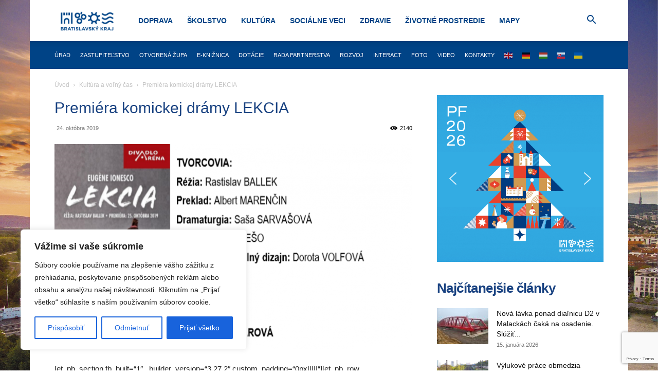

--- FILE ---
content_type: text/html; charset=utf-8
request_url: https://www.google.com/recaptcha/api2/anchor?ar=1&k=6Le18DAqAAAAAD3Yrz8jt_DSbX51MW-2LDXBIrRu&co=aHR0cHM6Ly9icmF0aXNsYXZza3lrcmFqLnNrOjQ0Mw..&hl=en&v=PoyoqOPhxBO7pBk68S4YbpHZ&size=invisible&anchor-ms=20000&execute-ms=30000&cb=uo635ypug25d
body_size: 48687
content:
<!DOCTYPE HTML><html dir="ltr" lang="en"><head><meta http-equiv="Content-Type" content="text/html; charset=UTF-8">
<meta http-equiv="X-UA-Compatible" content="IE=edge">
<title>reCAPTCHA</title>
<style type="text/css">
/* cyrillic-ext */
@font-face {
  font-family: 'Roboto';
  font-style: normal;
  font-weight: 400;
  font-stretch: 100%;
  src: url(//fonts.gstatic.com/s/roboto/v48/KFO7CnqEu92Fr1ME7kSn66aGLdTylUAMa3GUBHMdazTgWw.woff2) format('woff2');
  unicode-range: U+0460-052F, U+1C80-1C8A, U+20B4, U+2DE0-2DFF, U+A640-A69F, U+FE2E-FE2F;
}
/* cyrillic */
@font-face {
  font-family: 'Roboto';
  font-style: normal;
  font-weight: 400;
  font-stretch: 100%;
  src: url(//fonts.gstatic.com/s/roboto/v48/KFO7CnqEu92Fr1ME7kSn66aGLdTylUAMa3iUBHMdazTgWw.woff2) format('woff2');
  unicode-range: U+0301, U+0400-045F, U+0490-0491, U+04B0-04B1, U+2116;
}
/* greek-ext */
@font-face {
  font-family: 'Roboto';
  font-style: normal;
  font-weight: 400;
  font-stretch: 100%;
  src: url(//fonts.gstatic.com/s/roboto/v48/KFO7CnqEu92Fr1ME7kSn66aGLdTylUAMa3CUBHMdazTgWw.woff2) format('woff2');
  unicode-range: U+1F00-1FFF;
}
/* greek */
@font-face {
  font-family: 'Roboto';
  font-style: normal;
  font-weight: 400;
  font-stretch: 100%;
  src: url(//fonts.gstatic.com/s/roboto/v48/KFO7CnqEu92Fr1ME7kSn66aGLdTylUAMa3-UBHMdazTgWw.woff2) format('woff2');
  unicode-range: U+0370-0377, U+037A-037F, U+0384-038A, U+038C, U+038E-03A1, U+03A3-03FF;
}
/* math */
@font-face {
  font-family: 'Roboto';
  font-style: normal;
  font-weight: 400;
  font-stretch: 100%;
  src: url(//fonts.gstatic.com/s/roboto/v48/KFO7CnqEu92Fr1ME7kSn66aGLdTylUAMawCUBHMdazTgWw.woff2) format('woff2');
  unicode-range: U+0302-0303, U+0305, U+0307-0308, U+0310, U+0312, U+0315, U+031A, U+0326-0327, U+032C, U+032F-0330, U+0332-0333, U+0338, U+033A, U+0346, U+034D, U+0391-03A1, U+03A3-03A9, U+03B1-03C9, U+03D1, U+03D5-03D6, U+03F0-03F1, U+03F4-03F5, U+2016-2017, U+2034-2038, U+203C, U+2040, U+2043, U+2047, U+2050, U+2057, U+205F, U+2070-2071, U+2074-208E, U+2090-209C, U+20D0-20DC, U+20E1, U+20E5-20EF, U+2100-2112, U+2114-2115, U+2117-2121, U+2123-214F, U+2190, U+2192, U+2194-21AE, U+21B0-21E5, U+21F1-21F2, U+21F4-2211, U+2213-2214, U+2216-22FF, U+2308-230B, U+2310, U+2319, U+231C-2321, U+2336-237A, U+237C, U+2395, U+239B-23B7, U+23D0, U+23DC-23E1, U+2474-2475, U+25AF, U+25B3, U+25B7, U+25BD, U+25C1, U+25CA, U+25CC, U+25FB, U+266D-266F, U+27C0-27FF, U+2900-2AFF, U+2B0E-2B11, U+2B30-2B4C, U+2BFE, U+3030, U+FF5B, U+FF5D, U+1D400-1D7FF, U+1EE00-1EEFF;
}
/* symbols */
@font-face {
  font-family: 'Roboto';
  font-style: normal;
  font-weight: 400;
  font-stretch: 100%;
  src: url(//fonts.gstatic.com/s/roboto/v48/KFO7CnqEu92Fr1ME7kSn66aGLdTylUAMaxKUBHMdazTgWw.woff2) format('woff2');
  unicode-range: U+0001-000C, U+000E-001F, U+007F-009F, U+20DD-20E0, U+20E2-20E4, U+2150-218F, U+2190, U+2192, U+2194-2199, U+21AF, U+21E6-21F0, U+21F3, U+2218-2219, U+2299, U+22C4-22C6, U+2300-243F, U+2440-244A, U+2460-24FF, U+25A0-27BF, U+2800-28FF, U+2921-2922, U+2981, U+29BF, U+29EB, U+2B00-2BFF, U+4DC0-4DFF, U+FFF9-FFFB, U+10140-1018E, U+10190-1019C, U+101A0, U+101D0-101FD, U+102E0-102FB, U+10E60-10E7E, U+1D2C0-1D2D3, U+1D2E0-1D37F, U+1F000-1F0FF, U+1F100-1F1AD, U+1F1E6-1F1FF, U+1F30D-1F30F, U+1F315, U+1F31C, U+1F31E, U+1F320-1F32C, U+1F336, U+1F378, U+1F37D, U+1F382, U+1F393-1F39F, U+1F3A7-1F3A8, U+1F3AC-1F3AF, U+1F3C2, U+1F3C4-1F3C6, U+1F3CA-1F3CE, U+1F3D4-1F3E0, U+1F3ED, U+1F3F1-1F3F3, U+1F3F5-1F3F7, U+1F408, U+1F415, U+1F41F, U+1F426, U+1F43F, U+1F441-1F442, U+1F444, U+1F446-1F449, U+1F44C-1F44E, U+1F453, U+1F46A, U+1F47D, U+1F4A3, U+1F4B0, U+1F4B3, U+1F4B9, U+1F4BB, U+1F4BF, U+1F4C8-1F4CB, U+1F4D6, U+1F4DA, U+1F4DF, U+1F4E3-1F4E6, U+1F4EA-1F4ED, U+1F4F7, U+1F4F9-1F4FB, U+1F4FD-1F4FE, U+1F503, U+1F507-1F50B, U+1F50D, U+1F512-1F513, U+1F53E-1F54A, U+1F54F-1F5FA, U+1F610, U+1F650-1F67F, U+1F687, U+1F68D, U+1F691, U+1F694, U+1F698, U+1F6AD, U+1F6B2, U+1F6B9-1F6BA, U+1F6BC, U+1F6C6-1F6CF, U+1F6D3-1F6D7, U+1F6E0-1F6EA, U+1F6F0-1F6F3, U+1F6F7-1F6FC, U+1F700-1F7FF, U+1F800-1F80B, U+1F810-1F847, U+1F850-1F859, U+1F860-1F887, U+1F890-1F8AD, U+1F8B0-1F8BB, U+1F8C0-1F8C1, U+1F900-1F90B, U+1F93B, U+1F946, U+1F984, U+1F996, U+1F9E9, U+1FA00-1FA6F, U+1FA70-1FA7C, U+1FA80-1FA89, U+1FA8F-1FAC6, U+1FACE-1FADC, U+1FADF-1FAE9, U+1FAF0-1FAF8, U+1FB00-1FBFF;
}
/* vietnamese */
@font-face {
  font-family: 'Roboto';
  font-style: normal;
  font-weight: 400;
  font-stretch: 100%;
  src: url(//fonts.gstatic.com/s/roboto/v48/KFO7CnqEu92Fr1ME7kSn66aGLdTylUAMa3OUBHMdazTgWw.woff2) format('woff2');
  unicode-range: U+0102-0103, U+0110-0111, U+0128-0129, U+0168-0169, U+01A0-01A1, U+01AF-01B0, U+0300-0301, U+0303-0304, U+0308-0309, U+0323, U+0329, U+1EA0-1EF9, U+20AB;
}
/* latin-ext */
@font-face {
  font-family: 'Roboto';
  font-style: normal;
  font-weight: 400;
  font-stretch: 100%;
  src: url(//fonts.gstatic.com/s/roboto/v48/KFO7CnqEu92Fr1ME7kSn66aGLdTylUAMa3KUBHMdazTgWw.woff2) format('woff2');
  unicode-range: U+0100-02BA, U+02BD-02C5, U+02C7-02CC, U+02CE-02D7, U+02DD-02FF, U+0304, U+0308, U+0329, U+1D00-1DBF, U+1E00-1E9F, U+1EF2-1EFF, U+2020, U+20A0-20AB, U+20AD-20C0, U+2113, U+2C60-2C7F, U+A720-A7FF;
}
/* latin */
@font-face {
  font-family: 'Roboto';
  font-style: normal;
  font-weight: 400;
  font-stretch: 100%;
  src: url(//fonts.gstatic.com/s/roboto/v48/KFO7CnqEu92Fr1ME7kSn66aGLdTylUAMa3yUBHMdazQ.woff2) format('woff2');
  unicode-range: U+0000-00FF, U+0131, U+0152-0153, U+02BB-02BC, U+02C6, U+02DA, U+02DC, U+0304, U+0308, U+0329, U+2000-206F, U+20AC, U+2122, U+2191, U+2193, U+2212, U+2215, U+FEFF, U+FFFD;
}
/* cyrillic-ext */
@font-face {
  font-family: 'Roboto';
  font-style: normal;
  font-weight: 500;
  font-stretch: 100%;
  src: url(//fonts.gstatic.com/s/roboto/v48/KFO7CnqEu92Fr1ME7kSn66aGLdTylUAMa3GUBHMdazTgWw.woff2) format('woff2');
  unicode-range: U+0460-052F, U+1C80-1C8A, U+20B4, U+2DE0-2DFF, U+A640-A69F, U+FE2E-FE2F;
}
/* cyrillic */
@font-face {
  font-family: 'Roboto';
  font-style: normal;
  font-weight: 500;
  font-stretch: 100%;
  src: url(//fonts.gstatic.com/s/roboto/v48/KFO7CnqEu92Fr1ME7kSn66aGLdTylUAMa3iUBHMdazTgWw.woff2) format('woff2');
  unicode-range: U+0301, U+0400-045F, U+0490-0491, U+04B0-04B1, U+2116;
}
/* greek-ext */
@font-face {
  font-family: 'Roboto';
  font-style: normal;
  font-weight: 500;
  font-stretch: 100%;
  src: url(//fonts.gstatic.com/s/roboto/v48/KFO7CnqEu92Fr1ME7kSn66aGLdTylUAMa3CUBHMdazTgWw.woff2) format('woff2');
  unicode-range: U+1F00-1FFF;
}
/* greek */
@font-face {
  font-family: 'Roboto';
  font-style: normal;
  font-weight: 500;
  font-stretch: 100%;
  src: url(//fonts.gstatic.com/s/roboto/v48/KFO7CnqEu92Fr1ME7kSn66aGLdTylUAMa3-UBHMdazTgWw.woff2) format('woff2');
  unicode-range: U+0370-0377, U+037A-037F, U+0384-038A, U+038C, U+038E-03A1, U+03A3-03FF;
}
/* math */
@font-face {
  font-family: 'Roboto';
  font-style: normal;
  font-weight: 500;
  font-stretch: 100%;
  src: url(//fonts.gstatic.com/s/roboto/v48/KFO7CnqEu92Fr1ME7kSn66aGLdTylUAMawCUBHMdazTgWw.woff2) format('woff2');
  unicode-range: U+0302-0303, U+0305, U+0307-0308, U+0310, U+0312, U+0315, U+031A, U+0326-0327, U+032C, U+032F-0330, U+0332-0333, U+0338, U+033A, U+0346, U+034D, U+0391-03A1, U+03A3-03A9, U+03B1-03C9, U+03D1, U+03D5-03D6, U+03F0-03F1, U+03F4-03F5, U+2016-2017, U+2034-2038, U+203C, U+2040, U+2043, U+2047, U+2050, U+2057, U+205F, U+2070-2071, U+2074-208E, U+2090-209C, U+20D0-20DC, U+20E1, U+20E5-20EF, U+2100-2112, U+2114-2115, U+2117-2121, U+2123-214F, U+2190, U+2192, U+2194-21AE, U+21B0-21E5, U+21F1-21F2, U+21F4-2211, U+2213-2214, U+2216-22FF, U+2308-230B, U+2310, U+2319, U+231C-2321, U+2336-237A, U+237C, U+2395, U+239B-23B7, U+23D0, U+23DC-23E1, U+2474-2475, U+25AF, U+25B3, U+25B7, U+25BD, U+25C1, U+25CA, U+25CC, U+25FB, U+266D-266F, U+27C0-27FF, U+2900-2AFF, U+2B0E-2B11, U+2B30-2B4C, U+2BFE, U+3030, U+FF5B, U+FF5D, U+1D400-1D7FF, U+1EE00-1EEFF;
}
/* symbols */
@font-face {
  font-family: 'Roboto';
  font-style: normal;
  font-weight: 500;
  font-stretch: 100%;
  src: url(//fonts.gstatic.com/s/roboto/v48/KFO7CnqEu92Fr1ME7kSn66aGLdTylUAMaxKUBHMdazTgWw.woff2) format('woff2');
  unicode-range: U+0001-000C, U+000E-001F, U+007F-009F, U+20DD-20E0, U+20E2-20E4, U+2150-218F, U+2190, U+2192, U+2194-2199, U+21AF, U+21E6-21F0, U+21F3, U+2218-2219, U+2299, U+22C4-22C6, U+2300-243F, U+2440-244A, U+2460-24FF, U+25A0-27BF, U+2800-28FF, U+2921-2922, U+2981, U+29BF, U+29EB, U+2B00-2BFF, U+4DC0-4DFF, U+FFF9-FFFB, U+10140-1018E, U+10190-1019C, U+101A0, U+101D0-101FD, U+102E0-102FB, U+10E60-10E7E, U+1D2C0-1D2D3, U+1D2E0-1D37F, U+1F000-1F0FF, U+1F100-1F1AD, U+1F1E6-1F1FF, U+1F30D-1F30F, U+1F315, U+1F31C, U+1F31E, U+1F320-1F32C, U+1F336, U+1F378, U+1F37D, U+1F382, U+1F393-1F39F, U+1F3A7-1F3A8, U+1F3AC-1F3AF, U+1F3C2, U+1F3C4-1F3C6, U+1F3CA-1F3CE, U+1F3D4-1F3E0, U+1F3ED, U+1F3F1-1F3F3, U+1F3F5-1F3F7, U+1F408, U+1F415, U+1F41F, U+1F426, U+1F43F, U+1F441-1F442, U+1F444, U+1F446-1F449, U+1F44C-1F44E, U+1F453, U+1F46A, U+1F47D, U+1F4A3, U+1F4B0, U+1F4B3, U+1F4B9, U+1F4BB, U+1F4BF, U+1F4C8-1F4CB, U+1F4D6, U+1F4DA, U+1F4DF, U+1F4E3-1F4E6, U+1F4EA-1F4ED, U+1F4F7, U+1F4F9-1F4FB, U+1F4FD-1F4FE, U+1F503, U+1F507-1F50B, U+1F50D, U+1F512-1F513, U+1F53E-1F54A, U+1F54F-1F5FA, U+1F610, U+1F650-1F67F, U+1F687, U+1F68D, U+1F691, U+1F694, U+1F698, U+1F6AD, U+1F6B2, U+1F6B9-1F6BA, U+1F6BC, U+1F6C6-1F6CF, U+1F6D3-1F6D7, U+1F6E0-1F6EA, U+1F6F0-1F6F3, U+1F6F7-1F6FC, U+1F700-1F7FF, U+1F800-1F80B, U+1F810-1F847, U+1F850-1F859, U+1F860-1F887, U+1F890-1F8AD, U+1F8B0-1F8BB, U+1F8C0-1F8C1, U+1F900-1F90B, U+1F93B, U+1F946, U+1F984, U+1F996, U+1F9E9, U+1FA00-1FA6F, U+1FA70-1FA7C, U+1FA80-1FA89, U+1FA8F-1FAC6, U+1FACE-1FADC, U+1FADF-1FAE9, U+1FAF0-1FAF8, U+1FB00-1FBFF;
}
/* vietnamese */
@font-face {
  font-family: 'Roboto';
  font-style: normal;
  font-weight: 500;
  font-stretch: 100%;
  src: url(//fonts.gstatic.com/s/roboto/v48/KFO7CnqEu92Fr1ME7kSn66aGLdTylUAMa3OUBHMdazTgWw.woff2) format('woff2');
  unicode-range: U+0102-0103, U+0110-0111, U+0128-0129, U+0168-0169, U+01A0-01A1, U+01AF-01B0, U+0300-0301, U+0303-0304, U+0308-0309, U+0323, U+0329, U+1EA0-1EF9, U+20AB;
}
/* latin-ext */
@font-face {
  font-family: 'Roboto';
  font-style: normal;
  font-weight: 500;
  font-stretch: 100%;
  src: url(//fonts.gstatic.com/s/roboto/v48/KFO7CnqEu92Fr1ME7kSn66aGLdTylUAMa3KUBHMdazTgWw.woff2) format('woff2');
  unicode-range: U+0100-02BA, U+02BD-02C5, U+02C7-02CC, U+02CE-02D7, U+02DD-02FF, U+0304, U+0308, U+0329, U+1D00-1DBF, U+1E00-1E9F, U+1EF2-1EFF, U+2020, U+20A0-20AB, U+20AD-20C0, U+2113, U+2C60-2C7F, U+A720-A7FF;
}
/* latin */
@font-face {
  font-family: 'Roboto';
  font-style: normal;
  font-weight: 500;
  font-stretch: 100%;
  src: url(//fonts.gstatic.com/s/roboto/v48/KFO7CnqEu92Fr1ME7kSn66aGLdTylUAMa3yUBHMdazQ.woff2) format('woff2');
  unicode-range: U+0000-00FF, U+0131, U+0152-0153, U+02BB-02BC, U+02C6, U+02DA, U+02DC, U+0304, U+0308, U+0329, U+2000-206F, U+20AC, U+2122, U+2191, U+2193, U+2212, U+2215, U+FEFF, U+FFFD;
}
/* cyrillic-ext */
@font-face {
  font-family: 'Roboto';
  font-style: normal;
  font-weight: 900;
  font-stretch: 100%;
  src: url(//fonts.gstatic.com/s/roboto/v48/KFO7CnqEu92Fr1ME7kSn66aGLdTylUAMa3GUBHMdazTgWw.woff2) format('woff2');
  unicode-range: U+0460-052F, U+1C80-1C8A, U+20B4, U+2DE0-2DFF, U+A640-A69F, U+FE2E-FE2F;
}
/* cyrillic */
@font-face {
  font-family: 'Roboto';
  font-style: normal;
  font-weight: 900;
  font-stretch: 100%;
  src: url(//fonts.gstatic.com/s/roboto/v48/KFO7CnqEu92Fr1ME7kSn66aGLdTylUAMa3iUBHMdazTgWw.woff2) format('woff2');
  unicode-range: U+0301, U+0400-045F, U+0490-0491, U+04B0-04B1, U+2116;
}
/* greek-ext */
@font-face {
  font-family: 'Roboto';
  font-style: normal;
  font-weight: 900;
  font-stretch: 100%;
  src: url(//fonts.gstatic.com/s/roboto/v48/KFO7CnqEu92Fr1ME7kSn66aGLdTylUAMa3CUBHMdazTgWw.woff2) format('woff2');
  unicode-range: U+1F00-1FFF;
}
/* greek */
@font-face {
  font-family: 'Roboto';
  font-style: normal;
  font-weight: 900;
  font-stretch: 100%;
  src: url(//fonts.gstatic.com/s/roboto/v48/KFO7CnqEu92Fr1ME7kSn66aGLdTylUAMa3-UBHMdazTgWw.woff2) format('woff2');
  unicode-range: U+0370-0377, U+037A-037F, U+0384-038A, U+038C, U+038E-03A1, U+03A3-03FF;
}
/* math */
@font-face {
  font-family: 'Roboto';
  font-style: normal;
  font-weight: 900;
  font-stretch: 100%;
  src: url(//fonts.gstatic.com/s/roboto/v48/KFO7CnqEu92Fr1ME7kSn66aGLdTylUAMawCUBHMdazTgWw.woff2) format('woff2');
  unicode-range: U+0302-0303, U+0305, U+0307-0308, U+0310, U+0312, U+0315, U+031A, U+0326-0327, U+032C, U+032F-0330, U+0332-0333, U+0338, U+033A, U+0346, U+034D, U+0391-03A1, U+03A3-03A9, U+03B1-03C9, U+03D1, U+03D5-03D6, U+03F0-03F1, U+03F4-03F5, U+2016-2017, U+2034-2038, U+203C, U+2040, U+2043, U+2047, U+2050, U+2057, U+205F, U+2070-2071, U+2074-208E, U+2090-209C, U+20D0-20DC, U+20E1, U+20E5-20EF, U+2100-2112, U+2114-2115, U+2117-2121, U+2123-214F, U+2190, U+2192, U+2194-21AE, U+21B0-21E5, U+21F1-21F2, U+21F4-2211, U+2213-2214, U+2216-22FF, U+2308-230B, U+2310, U+2319, U+231C-2321, U+2336-237A, U+237C, U+2395, U+239B-23B7, U+23D0, U+23DC-23E1, U+2474-2475, U+25AF, U+25B3, U+25B7, U+25BD, U+25C1, U+25CA, U+25CC, U+25FB, U+266D-266F, U+27C0-27FF, U+2900-2AFF, U+2B0E-2B11, U+2B30-2B4C, U+2BFE, U+3030, U+FF5B, U+FF5D, U+1D400-1D7FF, U+1EE00-1EEFF;
}
/* symbols */
@font-face {
  font-family: 'Roboto';
  font-style: normal;
  font-weight: 900;
  font-stretch: 100%;
  src: url(//fonts.gstatic.com/s/roboto/v48/KFO7CnqEu92Fr1ME7kSn66aGLdTylUAMaxKUBHMdazTgWw.woff2) format('woff2');
  unicode-range: U+0001-000C, U+000E-001F, U+007F-009F, U+20DD-20E0, U+20E2-20E4, U+2150-218F, U+2190, U+2192, U+2194-2199, U+21AF, U+21E6-21F0, U+21F3, U+2218-2219, U+2299, U+22C4-22C6, U+2300-243F, U+2440-244A, U+2460-24FF, U+25A0-27BF, U+2800-28FF, U+2921-2922, U+2981, U+29BF, U+29EB, U+2B00-2BFF, U+4DC0-4DFF, U+FFF9-FFFB, U+10140-1018E, U+10190-1019C, U+101A0, U+101D0-101FD, U+102E0-102FB, U+10E60-10E7E, U+1D2C0-1D2D3, U+1D2E0-1D37F, U+1F000-1F0FF, U+1F100-1F1AD, U+1F1E6-1F1FF, U+1F30D-1F30F, U+1F315, U+1F31C, U+1F31E, U+1F320-1F32C, U+1F336, U+1F378, U+1F37D, U+1F382, U+1F393-1F39F, U+1F3A7-1F3A8, U+1F3AC-1F3AF, U+1F3C2, U+1F3C4-1F3C6, U+1F3CA-1F3CE, U+1F3D4-1F3E0, U+1F3ED, U+1F3F1-1F3F3, U+1F3F5-1F3F7, U+1F408, U+1F415, U+1F41F, U+1F426, U+1F43F, U+1F441-1F442, U+1F444, U+1F446-1F449, U+1F44C-1F44E, U+1F453, U+1F46A, U+1F47D, U+1F4A3, U+1F4B0, U+1F4B3, U+1F4B9, U+1F4BB, U+1F4BF, U+1F4C8-1F4CB, U+1F4D6, U+1F4DA, U+1F4DF, U+1F4E3-1F4E6, U+1F4EA-1F4ED, U+1F4F7, U+1F4F9-1F4FB, U+1F4FD-1F4FE, U+1F503, U+1F507-1F50B, U+1F50D, U+1F512-1F513, U+1F53E-1F54A, U+1F54F-1F5FA, U+1F610, U+1F650-1F67F, U+1F687, U+1F68D, U+1F691, U+1F694, U+1F698, U+1F6AD, U+1F6B2, U+1F6B9-1F6BA, U+1F6BC, U+1F6C6-1F6CF, U+1F6D3-1F6D7, U+1F6E0-1F6EA, U+1F6F0-1F6F3, U+1F6F7-1F6FC, U+1F700-1F7FF, U+1F800-1F80B, U+1F810-1F847, U+1F850-1F859, U+1F860-1F887, U+1F890-1F8AD, U+1F8B0-1F8BB, U+1F8C0-1F8C1, U+1F900-1F90B, U+1F93B, U+1F946, U+1F984, U+1F996, U+1F9E9, U+1FA00-1FA6F, U+1FA70-1FA7C, U+1FA80-1FA89, U+1FA8F-1FAC6, U+1FACE-1FADC, U+1FADF-1FAE9, U+1FAF0-1FAF8, U+1FB00-1FBFF;
}
/* vietnamese */
@font-face {
  font-family: 'Roboto';
  font-style: normal;
  font-weight: 900;
  font-stretch: 100%;
  src: url(//fonts.gstatic.com/s/roboto/v48/KFO7CnqEu92Fr1ME7kSn66aGLdTylUAMa3OUBHMdazTgWw.woff2) format('woff2');
  unicode-range: U+0102-0103, U+0110-0111, U+0128-0129, U+0168-0169, U+01A0-01A1, U+01AF-01B0, U+0300-0301, U+0303-0304, U+0308-0309, U+0323, U+0329, U+1EA0-1EF9, U+20AB;
}
/* latin-ext */
@font-face {
  font-family: 'Roboto';
  font-style: normal;
  font-weight: 900;
  font-stretch: 100%;
  src: url(//fonts.gstatic.com/s/roboto/v48/KFO7CnqEu92Fr1ME7kSn66aGLdTylUAMa3KUBHMdazTgWw.woff2) format('woff2');
  unicode-range: U+0100-02BA, U+02BD-02C5, U+02C7-02CC, U+02CE-02D7, U+02DD-02FF, U+0304, U+0308, U+0329, U+1D00-1DBF, U+1E00-1E9F, U+1EF2-1EFF, U+2020, U+20A0-20AB, U+20AD-20C0, U+2113, U+2C60-2C7F, U+A720-A7FF;
}
/* latin */
@font-face {
  font-family: 'Roboto';
  font-style: normal;
  font-weight: 900;
  font-stretch: 100%;
  src: url(//fonts.gstatic.com/s/roboto/v48/KFO7CnqEu92Fr1ME7kSn66aGLdTylUAMa3yUBHMdazQ.woff2) format('woff2');
  unicode-range: U+0000-00FF, U+0131, U+0152-0153, U+02BB-02BC, U+02C6, U+02DA, U+02DC, U+0304, U+0308, U+0329, U+2000-206F, U+20AC, U+2122, U+2191, U+2193, U+2212, U+2215, U+FEFF, U+FFFD;
}

</style>
<link rel="stylesheet" type="text/css" href="https://www.gstatic.com/recaptcha/releases/PoyoqOPhxBO7pBk68S4YbpHZ/styles__ltr.css">
<script nonce="U_HuF1V1tnPC-0ESuZJi8Q" type="text/javascript">window['__recaptcha_api'] = 'https://www.google.com/recaptcha/api2/';</script>
<script type="text/javascript" src="https://www.gstatic.com/recaptcha/releases/PoyoqOPhxBO7pBk68S4YbpHZ/recaptcha__en.js" nonce="U_HuF1V1tnPC-0ESuZJi8Q">
      
    </script></head>
<body><div id="rc-anchor-alert" class="rc-anchor-alert"></div>
<input type="hidden" id="recaptcha-token" value="[base64]">
<script type="text/javascript" nonce="U_HuF1V1tnPC-0ESuZJi8Q">
      recaptcha.anchor.Main.init("[\x22ainput\x22,[\x22bgdata\x22,\x22\x22,\[base64]/[base64]/bmV3IFpbdF0obVswXSk6Sz09Mj9uZXcgWlt0XShtWzBdLG1bMV0pOks9PTM/bmV3IFpbdF0obVswXSxtWzFdLG1bMl0pOks9PTQ/[base64]/[base64]/[base64]/[base64]/[base64]/[base64]/[base64]/[base64]/[base64]/[base64]/[base64]/[base64]/[base64]/[base64]\\u003d\\u003d\x22,\[base64]\\u003d\x22,\x22XsKew4oaw6fChcO0S8O7wrF+OsKrDsK1eVRww7HDrynDjsK/wpbCuXfDvl/DiDALaBs9ewAIfcKuwrZWwpFGIxglw6TCrQJBw63CiV9TwpAPBGLClUY6w73Cl8Kqw5dSD3fCnGXDs8KNJMK5wrDDjFw/[base64]/w7/CiHpjL3BtcXvDoiErKcOkTFXClMOgW8Ocwq9UDcK9wqzCpMOAw6TCkBXCnngsPCIaIF0/w6jDmQFbWDLCkWhUwojCqMOiw6ZJE8O/[base64]/DmAjDkkvCisO2wr9KCDTCqmMLwpxaw79Lw5tcJMObHx1aw5nCqMKQw63CvgjCkgjCtWfClW7CmTBhV8O1A0dCHMKSwr7DgSIRw7PCqivDu8KXJsKcFUXDmcKSw4jCpyvDtiI+w5zCrAMRQ3ldwr9YNsOzBsK3w6TCjH7CjUzCpcKNWMKCBRpeRDYWw6/DnsKLw7LCrXlqWwTDnQg4AsOjXgF7XTPDl0zDsRoSwqY1wpoxaMKLwpJ1w4U5wpl+eMO5aXE9PQ/CoVzClQ8tVxw5QxLDrsKkw4k7w6nDmcOQw5tLwoPCqsKZOTtmwqzCiSDCtXxVS8OJcsK2worCmsKAwpDCmsOjXWrDrMOjb3jDpiFSaVJwwqdXwpokw6fCp8KkwrXCscKowqEfTj3Ds1kHw6TCgsKjeR1Sw5lVw55dw6bCmsKrw5DDrcO+RTRXwrw7wrVcaT3Ct8K/w6YPwrZ4wr9fQQLDoMKLBDcoODHCqMKXNsOmwrDDgMOgWsKmw4IsEsK+wqw3wr3CscK4Zllfwq0iw6VmwrExw7XDpsKQacKowpByWzTCpGM8w54LfSU+wq0jw4HDkMO5wrbDvsKew7wHwqVnDFHDqcK2wpfDuELCisOjYsK2w6XChcKnc8KHCsOkXxDDocK/ek7Dh8KhLsOLdmvCocOqd8OMw5p/QcKNw5/Ck217wrgAfjsUwqTDsG3Dq8OHwq3DiMK/AR9/w4vDrMObwpnChGvCpCF/wp9tRcODVsOMwofCnMKUwqTChmHCgMO+f8KbDcKWwq7Dlk9aYWVPRcKGS8K5WsKEwo/CucO+w7Aow6Fow4fCuSEPwr7Cpn7DoSDCtlHCvkkLw5/DmsKgF8KgwolXeRcdwpPCo8O7LW/DgXNQwqk3w6dTGcKzWBELY8K6CFHDvgAkwr4owrXDisOcX8K+CMOcwot5w4nCnsK5MMKKDMKFQ8KLH2gBw4XCgsKsJSHCjx/DnMK7cnY4XAg3OAfCp8OTGMOdw6pRTMKPwoRwL0rCihXCs1zCqlbCiMOGTDzDrcOCOsKvw4ESZcO/[base64]/DgkvDkMOCwprCqMKJZMKiw6PCugfCp8Krw7w7wq4rHRbCmjABwqZNwpRCAl99wrrCi8KzScKZcXbDvRImwonDrMKcw7nDpnMbw6HDqcKrAcKjWDoAYgXDpyQXe8Kiw77DnQoua2QlcVvCtm/DtgI/[base64]/JMKXQ8KYUkLDiGRbw7TDgVoGKx4sBCzCkGjCjj7DssK0SkIxwqJQw6wAwoTDiMOLa1ozw7LCp8KjwoXDhsKKwpXDucOnflLCvyARTMK1w4TDrlstwpNbQ0fCgwtNw5DCu8KmazPCpcKLWsOyw7HDnyw8MsOuwq7CoRdkOcO4w5ssw7Jiw5fDmzLDkTUBA8O/w44Ew5YUw4MeQsOBcRjDlsKRw5o5fcKHT8KkEm/[base64]/Cr3QpAcKAw4gfwp/CqwVdwpnDjhPDlcOMwqjDqcOhw4PCnsKewq5ybsKODQbCosOjNcK5X8KCwpQ6w6LDtVgbwoXCkV5hw4fDp1NyUh/DvnHCgcK3wqXDpcOzw5NoAg97w4vCmsKRT8K5w70VwpjCnsOjw53Ds8KFC8OUw4vCvHwOw6EtXwsSw4Qid8OFdwB/w4U7wpvCiG0ew4DCp8KBRDY4B1jDsyPCnMKOw5zCt8KNw6VQH3YRwojDgB3DnMKtBnkhwojCuMKtwqAGbnRLw7rCmEjCq8Kowr8XQcKNesKIwp3DhVTDssKcwrQFw4ZiCcO8w5xPRsK9w7rDrMKjw4nClVfChMKlwqZPwrFgwoNydsOhwolswq/[base64]/ChsOfw5jDu8OBHSjCrwfCgsKvJ8KLMMOywpHDm8K4XllQw6XDu8KTHsKGNA3DjULCusO5w6wHCUfDoCHDscO6w4bDvRIpV8OMw4Bdw6AqwosGUhlNKiAzw6nDjzM2IMKgwqgZwqVlwofCtsKewonCj3Iqw48uwps7Z2l2wqRvw4AZwr/DiAwQw7jCicOvw7piKsOyXsOtw5EtwprCl0DDt8OVw7nDr8KwwrQXRMOZw6YeeMOswqnDn8KpwqtpaMKxwoNJwqTClDLCpMKewqdqGsK6Xl1CwobCuMKMKcKVS2ljXcOUw7JOIsKncsKywrQ6JRFLU8K/BcOOwotYF8O5d8Omw7BTw4LDnRXDqsOew7/CsnDDu8OrBx7CucKwF8KCIsOVw6zDoC90DMKXwpTDiMK4EcKowocgw5PCmzAMw5lJZ8KXw5HDjMOsacO1f07Ckko5cWBITCjChBzCgcKWYlVAwoDDmmJTwrvDr8KSw67CpcOyBFbDuCrDrizDrm1NPMOWKwl/wqfCksOdUMOUG2AGE8Kjw74cw5PDhMOZKsKDdk3DpwjCocKLFcO5AsKewocXw7/Cjis7SsKKw49Lw5kxwo5lw5B6w4w9woXDgsKQX3fDrVJIRTrCq2DCnRkRbSQKwpUqw6nDjcO6wq0sVMK6aEl9DsO+F8KzCsO+woV/wo9ETMOCJ19sw4bCj8KYwo/DlA54Y2TCmxJxH8K9S0TDiQTDuHPCvsO2WcO1w5XCpcOzc8OheWbCjsOMw75Zw6IMIsOVwpzDvifCkcKcdEtxwqMGw7fCvxLDr2LCk2oHw7lgYwrChcOJwqrDr8KcZcK2wqLCnzjCh2FAcxjDvQ4QMxl2woPCrMKHMcK2w6Zfw67CvF7DscKDE3/CssOuwqzCrVoPw7R8wrbCskHDpcOjwo9Wwo4CCx7Djg/CicK3w5MnworChcOWw73CgMOeClsdwr7Dt0FkLE/DuMKQKsO5JMK0wphXSMKifsKTwrwCMFF/FjB9woDDql7CsGEOI8ObaknDqcKyO0LCiMKbM8OIw6tRB2XClEwvfhLDuzM3wqFtw4TCvGBUw5k/GMKaeGsYH8Oiw6EJwrhyVQpNBsOUw7w0RcK7Y8Klf8O6SCHCpMOFw41hw7zDjMO9w4jDqsKaYHjDhsK7DsOWK8KnIWXDnBvDnsOJw7HCkcONw6lMwqDDnsOdw4fCsMODAnZkPcKowphWw6nCiWR2Wj/DqAkna8OuwoLDlMOaw5Q7dMKjOsOARMKBw7/ChiBwL8O6w6HDr1fDgcOrayYwwo/DhDgFIcOkWVDCkcKgwpgLwoxvwovDnxRNw6vDmsOIw7nDuTdNwpDDj8KCHWZMw5jCocKUU8KqwolUeW5Iw5QzwpjDu2UKwpXCpiZHPh7DtSnCoQfDocKRC8O+wp9rbyLDlUDDlz/DljfDn3cAwohgwqZzw7/[base64]/DsCrCvMOgLzLDnGrDpsK/woNqwq8zRCDCrMOlFCRVU0dsLnrDhGZEw6zDi8OVH8OhT8KcYycyw5kHwovDvMO0wpkcEcODwrp4ecOlw78kw4coCmkgw7bCrMOzwrLDvsKCYcOqw4k/[base64]/DvX1RacOXw4vDu8OUw6/CtcOVQ8OMwq/[base64]/[base64]/DgcKVw5Riw7bDvR/[base64]/JDlnwoTCgcKqw47CuMOEwoNVO8Kzwr7CuMOAbRXDrFLDm8OMPcOkJ8KWw47DpMO7UF56cg3CtHo/[base64]/DosKEw6sqPsKpV8Obw4FJwoDDnCHCmsKyw4LCjXzDqA4kGVXCqsK3w7ZcwpXDoUbCp8KKJMKFKMOlwrvDv8O7woN9wpjCsWnCvcKxw5LCoyrCvcOMNMKyHsOsMUvCpsKRN8OuODALwp5uw7nCgw7DqcOCwrd+wpEIXFF+w6fCucOtw4/Dq8Okw4PDrcKEw6s9w5hnPcOKYMKXw7PCv8Klw6vCicKowqc2wqPDsxMAOjMBeMK1w6E/w47CmkrDlDzDmcO3wpbDsTTCpMOEwppSw7fDu27DtmAkw79XQ8Kmf8KGeU7Dq8Klwr8/JsKLWTozbMKowpdvw5bCsknDrMOnw5YSKlMTw4AITkpqw6lOYcO4AzDDisK1OUTCpsK4LcOpMBXCsivCq8Obw5jDkMKxIwwow5ZlwrgzK393E8O7PcK7wofCsMO8DUvDk8OwwrIDwqMGw4lawrjCmsKAesKLw4fDp2/DnUvCv8KyOcKKLTFRw4zDn8KjwpbCpz5Iw4jCoMK/wropOcOvS8OdA8OfTFJxScOGw47CnFQkaMOkVXtqcyTClzTDssKoFlBIw6PDp2JXwrxoZgDDvSI1wrLDoxjDrns/Zlhfw4jCvWdcfcO1wpokwpXDpgUrw4nCngJSaMODDMKrEcKtDMOBaR3DtSdwworCgiLDjHZYScKfwogSwpbDjsKIfMKMBGfDgsOTbsOnDcKJw7jDqcKMPxFmLcOkw4XCoGLCs18VwoETesOnwqPCm8OLAgAuRsOdw4DDllUVesKNw5/CpXvDnMO8w4xzUH5AwqDDjyDDr8OFw5Atw5fDi8Kawo3Ck2RmWzXCl8K/[base64]/wqzDhlfCmmE/[base64]/MGfCtkHCqRMbw6NZwq/Ct8OxD2kew5RcVcOrwqTCi8Krw4TCj8ORw5fDlMOPH8ObwosdwrHCjnLDocKvbMOQX8OLdi7Dk0tTw505dMKGwo3Cu0l5wpsXH8KODxvDqsOtw61xwrXCpEwPw7vCtn8kw5zDlxAgwqsbw5tMCGzCpMOiDcOzw6wCwqrCqcKEw5jCmy/[base64]/[base64]/w4Rkw7bDq1DDoAdpw4vDnTDDoCnDp8OvDcO1acORP2F/w796woQzw4jDqQ5cYDkGwq93CMKOO3wmwp3CuSQsMSjCrsOMaMOswpttw53Cq8OSd8Oxw6DDsMKeYijDlcKmfMOqwr3DklZUw5cWw73DtsO3SGkHwqPDhRoPw7/Dn0PDnno7UGbCu8Kxw7HCthcJw6jDmsKxBHddw6HDjTN2wqrCu3Bbw4/[base64]/ZcORw70Uw492w4VSw74FPMKDeCIVwqFXw4zCtsOlbFU2w5/[base64]/Do2LDvg7DvMORw6TCsAYbBWjChFA0wpnCn8K9bmwPRxLDhAZUcsK+wpvDmF/CkDHDksOkwpLCqWzCj1/Dg8K1wovDncKsFsOmwrkocls6YjLCjnjCoUBlw6HDnMOPYy4wMcOiwqvCux7CgjZWw6/DvjZSKcOCNVbChw/[base64]/DggbDvsOzH8OISF4XwqjDvUDCncKgwrjDusK8YMOBwqHDoXh5MsKdw4HDocKwUsOIw5jCvsOEA8KXwqR0w6VybzcERcOnGcKpwpBDwoEmwr1rTm5JC17DnFrDncKDwpE9w4dTwobCol1/IzHCqVEvG8OuM3FSdsKQP8KywovCk8OBw5HDu313e8ObwqbCssOPXT/CjwAgwrjDvcOYJcKABGQZw4TCpRJ4YHE0w48vwpVfM8OYDcKCPTTDj8OfIH3DiMKIG3HDmMOpOSVUPSwgeMKQwrQmDjNSwqR+FiLCt0wjCgdfdV0Ie2nDscOmwo/[base64]/DgVY8W2oHw6PDsEoVwrzDqlA9T2cyd8KHVipDw63Chm/Cl8KnRMKmw4XCukpMwr16TnQsSDnCpsOsw5oGwrDDi8OxOlVQS8OfagLCmTDDsMKJaWFeDnbCt8KZPxBbbCMTw5cDw7fDixHDj8OCGsOQa1DDvcOtKzDDl8KsXwcvw7XClUDDg8Ofwp/[base64]/Du8Oswp3DlcKgwprDjGjDg2wAw6tjwpfDjmLDqcKxAGQyQQ8yw4cFPlBJwo89PMOFNH8ScwjChsOOwqTDvcOtwpUswqwhwpldZB/DqSPCvsOaDwJ/w5l2W8OWKcKyw7cGM8KjwoZywox0P39vw7cJw6llY8OUPz7CqwnCrn5Nw4TDisOCwoTCmsK+wpLDi1jCunTDgMKIYcKQwpnCg8KCG8Ohw4nCnQZxwqswbMK/w50Jw6wxwqTCucOgKcK2wpk3wpwvcHbDpcOrwrfCjRpbwqnChMKiKsKOw5U1wqXDtC/Dg8KQw6PDv8KTdA3ClwPDmsOfwrk8wrjDp8O8wrkRw5BrBG/DgRrCmUXCosKNZsKsw7wqbg3DqMOJw7p6IA3DhsKRw6TDhHnCnsODw4XCnMO4d2BzScKVEQXCgcOKw6MZCcK2w5MUwo42w7zCuMOhDW/DssK9QDJXZ8Kew7YzTkp0D3HConPDvyklwqZ0woB1BRwHBcKrw5RWBHDCvwfCrzc3w614ADTCvcOrf2vCusOgIQfCscKow5BZK0IMYgAKWxPCr8Orw7rCoF3CscOXQMOxwokSwqICQsO5wrt8wq/CuMKHJMKhw4hVwpNyb8KrHMOGw7U2C8K2K8OxwrlRwrElcxF4VVkYX8K2wqHDrTTCk0A2L3XDmcKAw4nDgMOpwrvCgMK/L3l6wpI3McKDAAPDq8OCw4pIw6/DpMOsMMOrw5LCmkYkw6bCosOBwrw6FjRNw5fDhMKsQFtrGTPDusO0wrzDtQxxD8K5wp3DjcOGwpDCtcKCHAXDtW3Do8OcD8ORw6FicEMSbxrDhhlUwpnDrl4mWsOWwpTCoMOwXjocwqItw5/[base64]/DnsOpEMO3wq5aDsKLwp7DoSA8wqxYw5ZSMcK9F1XDmcOcXcKCw6LDuMOGwrcSf03CpkzDiGwjwr0dw5zChsO/VUPDksK0KRTDncKEQsKYUX7CmAtbwoxTwrzCnWMdG8KOIB8PwpoEccKdwpPDlljCj0LDr37ChsOnwr/DtsK1bcOzSkckw75Ca01/fMOEY1TCq8KoCcKrwpEmGD7CjQcOaWXDssKkw4IbTMKbay5Uw64ow4RWwq5xwqHCinfCusOzHhM5YcOZdMOpf8K3ZU4Jw7zDn0UHw6w+RSjCi8OMwpMCdmZZw6Igwr7CrMKpAMKLAzQrfHPClcKUS8O7T8OIcGoNHGnDrsKnbcOww5vDjgPDv1F7e1/DnjJOY18Ww6HDozjDrT3DpkbCmMOIwpfDk8KuNsOeIsOEwqRBbVVaV8K2w5DCr8K0dcOhA3V7NMO/wrFCw5TDhn9OwpzDn8OzwrQywpdcw53Clg7DukLDn2TCkcK8R8KiCxVpw5DDkSXDqj0SCV7DnSLDtsOkwrDDtsKAHWw/w5/[base64]/wr7DssKaJg4oKwBCw6JTwrzDlzUed8OeaSYUw4PCvMOpYMONNl3CgcOOIMKwwpfDqsOiMjtGdHsYw4TDpTEowoTClMOZwo/CtcO3FwnDuHNeXFFfw6fCjcKwfR1EwqHCosKkdntZQsOVKzJqw7gPw65rI8Oew6xDw6DCkxTCvMO4M8KaKndnHRkqZMK2w5g4Z8OewpUKwrkQY2IVwpPDs29Hwp/DqkbDusKtR8KJwodLZMKVA8OZdMOUwoTDvixOwqfCocOrw5oXw5LDvcOPw43Cp3DCtsOmw7YUHSzDlsO8YwF6JcKGw4smw58CWlcfwqRKwo92e23CmCc8YcKYUcOvDsKBwoFAwok/[base64]/TsOpw6pRw4RCwqHDlEjDo8O4J8O0bFlCwop+w4QVZ2sbwq5dw4bCgBUaw45EWsOiw4PDi8K+wr5HfMO8aT9Xw4UFacOSw6vDpxLDqTNnC1plwoB9w6/CucO7w4/Dp8Kxw7nDksKDJ8O4wr3Dv3kFP8KTbMK0wrl8wpfDqMOjVH3DhsOwHjDCssOcdsOgUSFRw7vClwvDrnHDs8Kgw63DicK/aSFkHsK2w4hca3Qrwq3DhTM/VcK0w7DDo8KOG1LCtjpJSUDDgSbDmMO6wpbCoVnDl8Kaw5fDqDTCrDfDrVpwUsOrDj5jNGvDtwwBWUsEwrLCmcO6P3dxbg/[base64]/DnsO3w5nCsTohaA7CoDfDqsOBJsKfw77DoAbDpmzClCxuw4jCucKYWnDCmRM7ZQ/DpMOUVcOvJlzDunvDusKnU8O/OsOpwo/DlWUuwpHCtMK/GXQKw4LDllHDi2tIw7RQw7fDoDJ7PRLDvBXChzooDifDkB/[base64]/DhXRxwobCrWFxKyPCusKpw5o6MnJ1C3LCsgDCoU9ewohnwpjDj1YLwqHChx/[base64]/CrXMHX0xewqBowpnCq2pVwr3CgcOcw4LDssOcwpcRwqooNMOpwoMMKXlyw5p8AsKwwoUmw5c2PFIww4g/SwPCmcOfGSUJwoHDvjbCocOBwovClsOswqnDlcKZQsObW8K4w6ouKAkYKATCj8OKVsKOX8Oyc8K9wrLDnRHCtSTDk1YCbUwtJ8K3RXTCsyfDrmnDs8O/A8OcKMO9wpITC1HDocO8w7DDpMKEJcKEwrhawpfDkkbCs11DN3Mhw6jDosOAw7jCg8KFwqkww6RvC8KOQljCsMOqw7s1wrPCl1jCrHAHw6fDpVREfsKPw5LCrnBNwoQKZMKsw5V1JS1wcAZDZ8KKWn4qXsOswp8PSH5gw4Ncw7HDlcKMV8Oew7/[base64]/DgQkYw6F+EMObVMOowolsw7HDhsKlworCsDVaCR7Cu3IsDsKUwqjDuGU4dMK8FsK2woHChmtCFiTDiMKgGR3CgSZ7DsOgw4jDmcK8a0zCp03CqcKhK8OZR33DoMOrCcOGwpzDuxtUw6/CuMOHZ8OResOIwqfCjhx0RQHDsS7CszVbw68cw4vClMKlHsOLT8OFwpoOCnB7wqPChMK9w6HCpMObwo15KUFwXcKWA8Ocw6BmYQggwrdhw7zCgcOMw5Q7w4PCtS9Ew4/[base64]/wqE+wr/DsWHCvU4+PgUxV8OKw4w1McOnwqnCj8OZw6F+GnQUwr3DqljCjsK0ZAZvQ0XDpz/Do1t6ZxZUwqDCpDRFI8KpSsKaeTnCjcOIwqnDkinDncKZCmLDpsO/wrtew7FNUR1XC3TDmMOWSMOUZ1wITsOuw6VUw4/[base64]/CtEHDocOYw6gxw6fDsMKrFgrCh2TCmzF8IEDDocO3wrDCtsOTI8Kjw5JkwoHCmBA3w4bCvXhTe8Kpw4nCnsKGGMKxwrQLwqjDmsOJR8Kdwo3CgjDCpMOQOWAeOAk3w6LCkBnCqsKSwoRpw4/CpMKFwrzDvcKUw6cuAg4OwoowwpBYKidTa8KCL0zCnS1dasKGw7snw5RZw5jCiTzDoMOhJUfDgsOQwrg9w553GMO2wqTDomB7UsOPwqdndCTCmVNrwpzDsTHDpcOYNMKNMMOZRMOcw6dhwrPCt8Ove8KNwqXCr8KUTFEKw4U+wqvCnsOPUsO8wqVmwrjChcKPwqMpbV/CicOVSMO8DcOoNGBewqRudH0Lwq/DmcK5woZoRsKiMsKFAcKDwoXDk3XCuj17w7nDlMO8w5bDvz/CsFQCw4h0XWjCsHJEbcOrw614w6bDssKRZi08CMONBcO2wp/[base64]/CmGYyw5wuwr46wovCmiDDsMKuGsK9w6UdTBo3CMOMFMKRfjfCrHpkwrA4aiBFw4rCm8K8e3bCpmDCmcKOIU/Cp8O7cEhwWcKyw7/Cn35zwoXDg8OBw67CjFYnd8O5eA8zUwULw55rbHx7fsOxw4dmFytFUkPChsK6wqrClsKOw51WRQwIwojCmgjCsjvDocKIwpExOMKmPVp+wpp7PcKNwpwmF8Ogw485wqnDiHrCp8OyA8O0UMKfO8KsccKCRMO/wpE/[base64]/AMKCw4UDwqXDrFMTbkIKLngEwqQdYmlMI8OzH2wGDFPCocKfCsKCwrzDvMOcw5DDkCEuH8K+wp7DkzFpJ8Oyw79lF2jCqDhgaGdpw7XDsMObwpTDg2rDrwYeOcK+dg84wrjDhwc4wpbCo0PDs2Ffw43Ct3YCXCLDvyQ1wobDgk7CucKewqoaTMKswq5MCg/DhwbCvhxnAMOvwokeTsKqHh4rbzhaK0vCqVJCZ8OwC8O5woc1BFEWwosMwoTCl0N6McKTd8KmRWzDnSdRIcO6w7vDgMK9b8OJw5Miw4LDlxI8A3kMDMOsHVTCncOOw7QZYsKgwqIzCUgQw57DusOawqnDu8KCDMKFw5ExXcKswrrDmgrCj8OeEsKSw6Iuw6TDlBp/dQTCpcKBCQxPG8OPRhVRHFTDjlnDrcKbw7/CshU0H2QyEQrCrMOGaMKCTxgRwrkgBMOGw5NuJsOoN8KqwplOOGR8wqDDuMO4Rj3DkMK0w517w4bDlMOow5LDsWvDkMOXwoB6LMKyZFTCmcOkw6XDrUVmAcOHw4ZywrzDsx0Kw4jDjsKBw7HDrcKEw6gZw4PCn8OkwoFVAQN6NUo/MjHChzUZGlZdZ3APwqQDw7lmccOVw6NVITLDlsOHA8Kiwosow4dLw4nCusKzIQVGLmzDuG4dwo7Dvykvw7nDo8O/[base64]/K8OhZcONw7BleGzCgCfCsWbDjHjDt8OZAwTDuhtyw6nDrj/DoMOfF0sewovChsObwr8Cw4lPV39XWER5FMKvwrpwwqkWw67DtSRqw6gcw5BnwoMbwrDCi8K6PcOgG2sZWMKqwpliFcOEw6rDucKzw5tFMsOTw7d3JmFZTsOQYUfCq8KRwrFow5p/w7HDosOqMMKtX0LCo8OBwpIjOsOOcgh/AsK5agwAPGZdVMKgcBbCtAvChkNbDFvCsUo3wrxewp4BwonCt8OwwozDuMO5QcKaLErDjXrDmiYHA8KyU8K+RQcqw4nDlARUU8K9w5dBwpQNwpYHwpJJw7vDjcKaa8K+S8ORb2pFwpNow5svw4zDg25hMyvDtUNFAEtLw7NIbQgqwrcjcT3DicOeC18XTFcJw7/CmhcSfMK6w7M5w5TCrcO0DAlnw4nDhRRrw6YCOgnCgVxqacOKw7RxwrnDr8OMW8OzTCjDh306wpXDrsKDZwBbwp7DlE4BwpfCtwfCssONwrBTY8OSwoJkbcKxJBPDpm5VwodlwqYMwpXCnWnDlMKrFgjDnCjCnF3DqxfCqR1Cw6M3Ak/[base64]/FsK8LisTwpoDMMOqwqvDtx46ASPCoMKpwq4/FsKFfVPDh8K/PmFMwpRbw4fDokrCpRNoNxrClcKOD8KBwocoeQg6NQEhR8KIw79RAMO3GMKrYgxuw57DlcK5wqgmXkrCgAvCrcKNHiRyG8KeSkfCgVTDrkJcZWI/w57ChcO6wqTCjWbCp8OgwoQOfsKnw4nCrBvCqcOOMcOaw4cURMOAwoLDn2jDkCTCuMKKw6jCnyvDpMKRacOGw6HDlGkYScOpwqslKMKfeyl7HsKvw54lw6FMw7vDmCYCwrbDrS5ndnk+ccKgDjMWPnHDlWd/YjlTPDIwZDzDmjDCryLCgzPCl8K1NBvDuzDDrWxkw7bDkAUqwr8Aw5jDtlnDikkhelPCvSosw5vDikLDlcKcaWzDjUZawqpWb17CuMKSw71Iw73ChCg0LCk8wqsUV8O5MXPCssOow5YRWMOFHMKjw5kmw6lNwrtrw4DCvsKvaGLCuz7CtcOacMK/w4FMw7PCisO/wqjDry7CvAHDjDkGasKkw7Aaw51Nw41XI8Kfc8OGw4zDh8O9fUzDi1fDncK/w4DCkXjCqsOlwrNVwrMCwq4/wpxWYMOeXiXCg8OyYEl6JMK9w4p5YV0mw4oTwrfCq01cbMOfwoJ0w4RUEcOsQsKVwrHDnsKjIlXCoiDCuXDDgsO5fMKQwpJAIA7DtjLCmsO5wqDDssKnw6DCuF3CrsOswqfCkMOowo7CrcK7FMKnJRMtchnDtsO/[base64]/CgcKVWD94CQ/[base64]/DsKQwoZewqoQdMKmw4zCgj7CojPCs8KqwpzCvcOILQLDqybDtBF6wqtbw4AHE1cHwr7CtcOeFXFvJsOFw5twLmR8wptWLAbCtUFRVcOdwo82wrhaIsOHQMK9Si0sw5XCmCVECxAjT8O8w70+dsKRw4nCmHIkwqHChMO6w51Uw4xqwp/[base64]/wrnDp3/DnxrDpXkhw4BewqoOw4ddwpbCnFrClA3DhyNfw5sawrsvwpDDqMOIwrfDhsK6Q1/Du8O9Gj0jw4F/wqBJwrQIw4M7PFBbw6/DjsKSw6jCg8Kiw4Q+TmgvwpZVJwzCuMOGwonDsMKnwqI0wowQBQkXVQd7OFd9w6UTwp/Ci8Kkw5XCljLDlsOrw7vDuWM+w5ZGw6FYw6vDuhzCkMKEwrnCtMOKw6LCnx1mVsOgdMOGwoIISsOkwp7DkcKVZcOpaMK/w7nChUMjwqxZw6fDmMOcMMONTjrCpMKEwpcSw6rDtMKjwoLDmFYCwq7CicOAw6F0wpjDnBQ3woU0IMKQwobDt8KqZBfDp8OKw5BWQcOxU8OFwrXDvTrDrAY4woTDgFtnwq5gFcK5w7k/[base64]/w6UKwr7DkGDDi8KcwpVRwofDoMO2FiIVK8ODCsOdwp9HwrVIw7sBFUjDkTHDiMOIGizCncO7RWEQw79hSsK3w7Mlw7Jae1cWw4rDsSjDkwXCucOzGsOXIUzDujM/QsOEw6fCi8O0wpLCqGhNLDvDtDDClcOmw5/CkTrCrSDDkMKnRj/Dt2vDk1rDkTHDj0PDgcKNwrMaccKef3DCg0x5Gx7CisKDw5UCwooGS8ONwqIkwrfCvMOcw4QPwrfDicKBw63ClWnDnRRywqfDiTfCkyAcU2ozSm8kwoxsXsOjwqB3w6Q3w4DDrxXCtF1hKhJNwo/Cp8OUJzgGwoXDmsKtw5nClsOXIDbCl8KaS0nCgAXDn1jDssOBw5XCqGlWw68/aj99NcK5CUrDo1sOX0fDmMKewq3CjcKncSjCj8Oqw6QbesKCwqPDqsK5w6zCpcKfXMOEwrtsw6MrwqHCnMKEwq7DhsKsw7DCi8KwwrrDgkM7XkbCrMKMR8KxeXhowpZcwrDCm8KVw5/[base64]/EsOfZhHCvUvCtWvCnQTCnHHCmiZmLcOmcsOkw6gqJBgdHcK0wq/[base64]/CjBFCwpwXVX8Fd0XCgcKfw63CqcKWw55uAwnCg3tKwrFNLcKLccKRwo3CiiwhcSHCiUbDnnBTw4U/[base64]/[base64]/DkCVQwrrCncOcTMOFN8Kzw5ZINcKxwo81woLCscKkRhgcP8OefsKnw6vDpSI7w58zw6TDrErDoG42UsKlwqZiwqQkLgXDicOgCmzDglZqfcKrNnbDjmzClVjChAATFcOfMcK3w5jCpcK8wofDgsKGfsKpw5fCiWvDi2/Dpytbwow6w6tjw4Qrf8KKw4zCjcO/[base64]/AUXDocOIwo3DiMKfw55Mw6d9QsKzwonClsKzwpzDg1bCk8KEPB9ldy7Dr8Odwpd/[base64]/CqTkjw7wvdsKnWUrCtWDCmQ3CgQVdCsKAa8KUccK0ecOce8OxwpAUKysrPTDCgcKtf2/DpMODw4LDmA/CksOUw7ggGV7Ct0vDpkp6wqJ5Y8KoRcOlwpx/UkI8T8OMwrtdH8K+bBXDhifDqh01DjcdZ8KUwrxyU8OowqQYwpNzwqbCs31zw51ZfkHCksONfMOTXzDDt1UWDhfDmzDCgMOuaMObdRIUVn/CoMObw5DDtj3DgmUTwp7CjHzDj8K1w7XCqMOoOMOCwpvCtcK8VVEWP8KWwoHDin0owqjDu2HCtsOiMmTDlA5LV2FrwpjCsWzDk8K/wpLDqD1pw5A3wo1/wqI0ck3DoDPDhsKew6PDjcK1XMKKf2VqTmjDhcKfMT3DpREvw4HCqGxuw7Q5BXBgRQ14wq/[base64]/[base64]/CtcKIw7wIwofCtsKKCDwSLXxJwqvCgXVANTfCqnBBwq7DgsKSw50IDcOgw6FZwptdwoY6UC/CgMKJwr91dsKuwqAiWMOBwopuwovClgBrIcKIwoXCpsORw4J2wqvDphbDvFIsLRoUcErDisKlw6MHfm4Gw7jDssOIw7PDpEvDlsOheENvwq/Duk8rH8Kswp/DkMOpUcO6KsOtwoXCpFFmO1nDqRvDocOxwoXDiH3CtMOjOTfCsMKBw5I4e1nCk3XDgzXDvA/CoRl3w6fDm2gGdhtHFcK3cj5CQADCq8ORWXwkGsKfCcOlwqMyw5FPTcKDQXA1wq/CrMKvNxbDpsKVLMK2w6trwqF2UDlBwpTCmiXDpwVGw51xw4wjCcOfwpdEaALCgsK3PVQ+w7bDj8Kdw6vDosOFwobDk3nDuzzCv3XDp0bDgMKaV2rDqF8yHcKVwoF7wqvDi2/DvsKrIUbDlRzDrMOUesObAsKpwrvDjXJxw60XwpE+NMO3wqdVw7TConLDrMKJTFzCjBl1f8OACyfDoBphQ3B+RcKpwpLCosOMw7VFAWfCscK5Sw9qw7IVEkDDoVHCp8KWTMKVUsOuTsKWwrPCjS3DkU7DosKFw48awotiZcK+w7vCsS/DqWDDgXnDnRTDog7ClkbDog8vX1fDhicGSxddM8KNPjTDgsORwr7DosKEwq1Rw5kxw5PDok7ChWhMacKMMwYybRjCscO9Di3DqcOcwrHDrh5cIEfCssKWwrhqW8Ofwp0dwrkLecO1bUd8bcOiw7RrSl9swq45N8OjwrYxwrtXCcOvTj/CisOfw6k9wpDClsOKD8Ovwo9iWcOTFHvCpiPCkE7DmAVAwpMUQlZLOQLDgDQmK8Otwp1Aw5rCmcOHwrbCmwpBLsOVdcOiV2N0JsOuw4NpwrfCqTVWwrswwoxewq7CnhhyHhVyBcKKwp/DsBHCmsKfwo3CiijCj3zDiG8qwqnDkRREwqfDqBklc8O/P20qEsKXaMOTHxzDqMOKCcO2wo/[base64]/Cp3vDnsObwqM7wrsgOcKhV8KcCsOvN8O9w67DjcK8w53CgX1Ew4IgcQB/ezIMHsKbQMKbNMONWMOUIzIBwrpCwrrCqcKLFcOVfMOUwr1XHsORwrM9w67CvMO/wpNYw48Cwq7Dvzs+YiPDj8OxcsK2wr7DjsKaM8K6SMOqL1/Dt8Kmw7bCjB8kwo3DqcKAO8Ovw78LK8O4w7vCqyR+HVEIwq4mED7DmlU/w6/CjsKnwq53w5vDvsO2wrvCjsOGDD/[base64]/[base64]/Dng1bw7DDk1fCosKVe8KUCsOCwpUrUsK+BcKpw4sFZMOVw5PDrcKMVF0ew5Z7MsOGwop0w5x6wrXDsUDCn3HDu8KwwrzChsOUwpvChSfDicKQw7fCrMOLYsO0X1gzJ01MalvDi0MGw5nCuzjCgMOxeksnbsKDTCjDtx/Cm0nDr8OdOsKhXRjCqMKfOT/CnMO7C8OUZ2XCiVzDuCjCqgsiVMKWwrE+w4DCvcKqw5nCrEnCrUBGAgQCDEgHDcKXAQ8jwpXDtsKQLxcVGMKodiBHwqPDjMOpwpNQw6fDulfDpyTCgcKpHHjDiVE8HVhWAXhpw4cWw7DCiGHCgcOJwp3Cul0hwpDCvQUvw5LCj28HDhrCqk7DnsKjw6Y8w6zDrcO/[base64]/wrbCkcOwSsOtwrXDh8OKw7hnwrICUEkWw5sbQHkeASnCn33Cn8OUAcK8IcOQw5krWcK6PsKAwpkqwqvDicKQw4/DgzTCucOOTMKiOS90Z0TDl8O7HsOVw7jDhMKxwosowq7DtwgYAU3CmjAqdlhKHnEaw7wfLMOnwotOPxjCqDXDq8OfwrVxw6Z2JMKnBVLCqScsccKsXDVAw7LCi8O9bcKye0Rbw7JXCHXCqcOGYQHChAVCwq3CvcKKw6o4w77Dr8KZS8OhfVDDu0jCpMOKw6/Cu28cwp7DpsOEworDjxUpwqtJw5swXMK+GsKFwrvCpFpYw5orwpTDhiorwo7DmMKJWh3Cu8OXIMOkWzILEErCkDJGwr/Dv8O7TcOMwqbCjMOxOQwcw4R8woBLeMORaMOzBTA7eMOsfmRtw7oFB8K8wp/CmFEYXsKjZcOUC8Kdw7Ibwp87wovDiMKtw7XCpSsXV1HCrsKTw4UPwqYmJgnCjwXCq8O2V1vDpcOCw4zCgsKgw4bCshtSAjQ4w4N2wr7Ch8O8wpRWDsOIwrPCnRhbw4TDiHnDtiLCjsO4w5Mfw6svSUgrwrA2CsOMw4EGfCbCpg/Cmzddwotfw5R+CGHCpC7DvsK3w4N/[base64]/DtsOQVcOaPinDusOawrLDoCTCrMKZUgI4w5NXTRXCtXUDw7xQHsKawq5ALcOjGR3ChnhKwoUrw6vDiUxGwoJ2AMOnTXHCmjrCt1FLJlBxwrpuwobCkXJKwoFlw4d+QDfCiMOwEsOXwp3CsBMceRkxM0bDnsKNw6/[base64]/wobCvMKRKcO6LCB2C8KULTTDgsOqwqdTQmtLUUXDpsKrwprDhGxwwqtww4IGPUfCi8Odwo/CtcOKwq1RMMOYwqjDh1DDhMKuGTsewprDuWo6GMOuw5gAw74mT8KeZQlMYkp9w55VwoTCux8Ew5HClcOBN2/DnMKQw5TDvsObwpnCicK0wo1cwqRRw6HDlWFRwrLDpWQcw7rDssKFwqliw4zClCY/wpDDjkHCisKTwoUFw5MlaMObACFOwpfDnR/[base64]/e8K4woV6c8ODw7IGw4XDmsOmTTB7U8KLwopQfMOnK1LDv8OQw6tIb8OXwprCsR7CsVoPw6Qqw7RJW8KBL8OXFRrChlZcWcO/[base64]/DoilydTzCoAc/w5tTwrkYwq3CgRjDqznDssK1McOwwqZgwoTDtcKnw7fDuHxaOsOl\x22],null,[\x22conf\x22,null,\x226Le18DAqAAAAAD3Yrz8jt_DSbX51MW-2LDXBIrRu\x22,0,null,null,null,1,[21,125,63,73,95,87,41,43,42,83,102,105,109,121],[1017145,449],0,null,null,null,null,0,null,0,null,700,1,null,0,\[base64]/76lBhnEnQkZnOKMAhk\\u003d\x22,0,0,null,null,1,null,0,0,null,null,null,0],\x22https://bratislavskykraj.sk:443\x22,null,[3,1,1],null,null,null,1,3600,[\x22https://www.google.com/intl/en/policies/privacy/\x22,\x22https://www.google.com/intl/en/policies/terms/\x22],\x22V2Gq1q4jdAaPdNI90k6tOJS1GhgXs5s8LDLSn9wK2t0\\u003d\x22,1,0,null,1,1768708698549,0,0,[240],null,[205],\x22RC-1kILddWqq8IXkw\x22,null,null,null,null,null,\x220dAFcWeA4W65y7Vw0RsI6dgRftjD0NtEgqCPHlI2dGpK-IVAPkTncQW8FdZOroJ_vbZUvQ3Fx1oPK4IX0qjnf5eM_7xKD9xyV5bQ\x22,1768791498576]");
    </script></body></html>